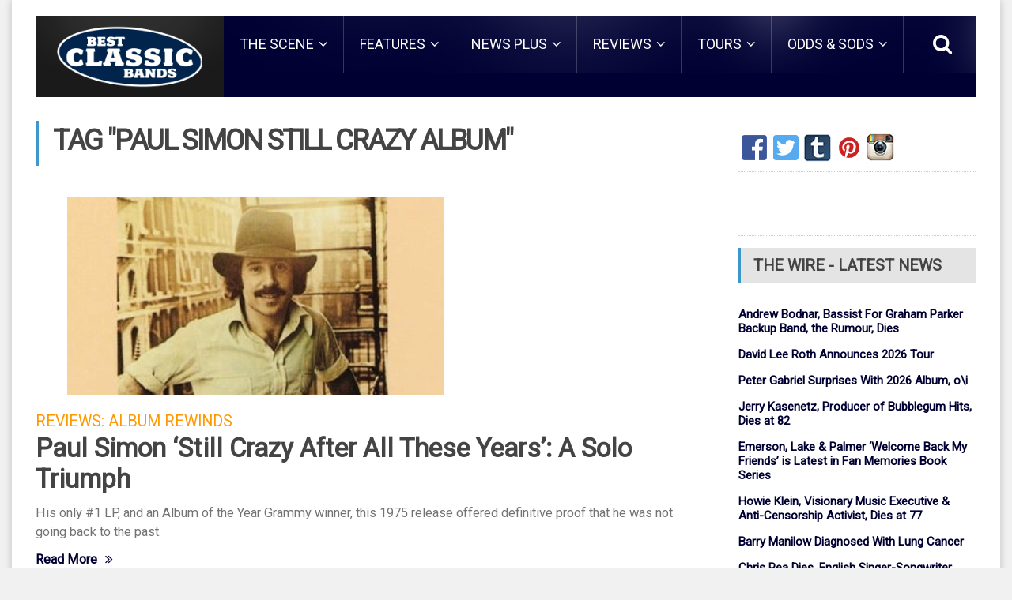

--- FILE ---
content_type: text/plain;charset=ISO-8859-1
request_url: https://widget.ranker.com/version/build?_=1767748376222
body_size: -28
content:
1767748376407